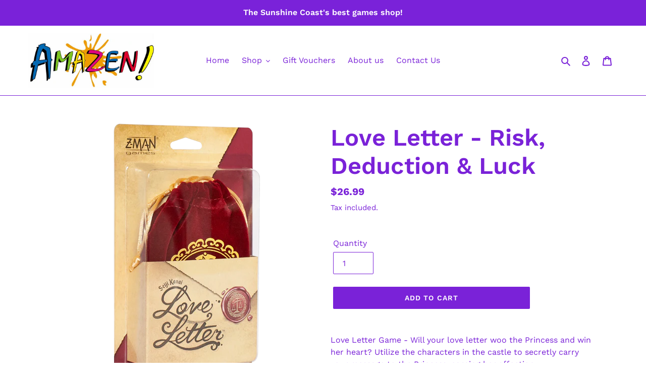

--- FILE ---
content_type: text/javascript
request_url: https://public.zoorix.com/shops/a3e9ed3b-5dc9-4034-854d-0484b6aeb478/zoorix.js?shop=amazen-puzzles-and-games.myshopify.com
body_size: 2565
content:
window.zoorix_mini_config = {"flags":1,"multi_locale":false,"shop_name":"amazen-puzzles-and-games.myshopify.com","version":"9095e836-549e-447c-b203-b5afb518fa56","widget_version_lock":"v6","max_products":6,"cart_popup":null,"cart_drawer_discount":null,"widget_dev1":null,"widget_dev2":null,"widget_dev":null,"mini_cart_on_home_page":null,"enable_app_blocks":null,"show_dev_msg":true,"offer_placement_method":null,"public_access_token":null,"js_selectors":null};
(()=>{function o(){return new Proxy(new URLSearchParams(window.location.search),{get:(o,i)=>o.get(i)})}function i(o,i,t){var e=document.createElement("div");e.setAttribute("data-product-id",window.Zoorix.product_id),e.setAttribute("data-location",o);var r=document.createElement("span");r.setAttribute("zoorix-widget","all"),e.appendChild(r),i.parentNode.insertBefore(e,t?i:i.nextSibling)}function t(o,i,t){var e=document.createElement("div");e.setAttribute("data-location",o),e.setAttribute("data-page","cart");var r=document.createElement("span");r.setAttribute("zoorix-widget","all"),e.appendChild(r),i.parentNode.insertBefore(e,t?i:i.nextSibling)}function e(r){if(0!==r)if(window.Shopify&&window.Shopify.locale){window.zoorix_mini_config.js_selectors&&function(){var o=window.zoorix_mini_config.offer_placement_method;if(window.Zoorix&&"product"===window.Zoorix.page_type){var e=null;if(!document.querySelector('.shopify-app-block > [data-location="bottom"][data-product-id]')&&"app_blocks"!==o){if(window.zoorix_mini_config.js_selectors.product_bottom_selector)for(var r of window.zoorix_mini_config.js_selectors.product_bottom_selector.split(","))if(e=document.querySelector(r))break;e&&i("bottom",e,window.zoorix_mini_config.js_selectors.above_product_bottom)}if(!document.querySelector('.shopify-app-block > [data-location="main"][data-product-id]')&&"app_blocks"!==o){var n=window.zoorix_mini_config.js_selectors.product_main_selector&&document.querySelector(window.zoorix_mini_config.js_selectors.product_main_selector);n&&i("main",n,window.zoorix_mini_config.js_selectors.above_product_main)}}else if(window.Zoorix&&"cart"===window.Zoorix.page_type){var c=window.zoorix_mini_config.js_selectors.cart_total_selector&&document.querySelector(window.zoorix_mini_config.js_selectors.cart_total_selector);c&&c.classList.add("zrx-cart-total");var a=null;if(window.zoorix_mini_config.js_selectors.cart_top_selector&&"app_blocks"!==o)if(window.zoorix_mini_config.js_selectors.cart_top_selector_take_last){var d=document.querySelectorAll(window.zoorix_mini_config.js_selectors.cart_top_selector);a=d[d.length-1]}else a=document.querySelector(window.zoorix_mini_config.js_selectors.cart_top_selector);a&&t("top",a,window.zoorix_mini_config.js_selectors.above_cart_top);var s=null;if(window.zoorix_mini_config.js_selectors.cart_bottom_selector&&"app_blocks"!==o)if(window.zoorix_mini_config.js_selectors.cart_bottom_selector_take_last){var l=document.querySelectorAll(window.zoorix_mini_config.js_selectors.cart_bottom_selector);s=l[l.length-1]}else s=document.querySelector(window.zoorix_mini_config.js_selectors.cart_bottom_selector);s&&t("bottom",s,window.zoorix_mini_config.js_selectors.above_cart_bottom)}}();var n=function(){var o=!!document.querySelector('span[zoorix-widget="all"]'),i=!!document.querySelector('span[zoorix-widget="upsell"]'),t=!!document.querySelector('span[zoorix-widget="bundle-list"]'),e=!!document.querySelector('span[zoorix-widget="warranty"]'),r=!!document.querySelector('span[zoorix-widget="v-discount"]'),n=!!document.querySelector('span[zoorix-widget="mix-match"]'),c=!!document.querySelector('span[zoorix-widget="bogo"]'),a=!!document.querySelector(".zrx-cart-total")||window.zoorix_mini_config.cart_drawer_discount,d="/"===location.pathname,s="/cart"===location.pathname,l=window.zoorix_mini_config.cart_popup,_=0;return(o||i||l)&&(_|=1),(o||i||t||l)&&(_|=2),(o||i||t||l)&&(_|=4),d&&!window.zoorix_mini_config.mini_cart_on_home_page||s||(_|=8),8&_&&(_|=4),(o||e)&&(_|=16),(o||t)&&(_|=32),a&&(_|=64),(o||r)&&(_|=128),(o||n)&&(_|=256),(o||c)&&(_|=512),_&window.zoorix_mini_config.flags}();if((12===n||8===n)&&r>1)setTimeout((function(){e(r-1)}),150);else if([0,4,6,68,70,64].includes(n))setTimeout((function(){e(r-1)}),500);else{var c,a,d=function(o){var i=[],t=8==(8&o);if(window.Zoorix&&"product"===window.Zoorix.page_type)i.push(window.Zoorix.product_id),(window.zoorix_mini_config.cart_popup||t)&&window.zoorixCartData.items.forEach((function(o){i.push(o.product_id)}));else if(window.Zoorix&&"cart"===window.Zoorix.page_type||t)window.zoorixCartData.items.forEach((function(o){i.push(o.product_id)}));else{var e=Array.prototype.slice.call(document.querySelectorAll('span[zoorix-widget="all"]')),r=Array.prototype.slice.call(document.querySelectorAll('span[zoorix-widget="upsell"]')),n=Array.prototype.slice.call(document.querySelectorAll('span[zoorix-widget="bundle-list"]')),c=Array.prototype.slice.call(document.querySelectorAll('span[zoorix-widget="warranty"]')),a=Array.prototype.slice.call(document.querySelectorAll('span[zoorix-widget="v-discount"]')),d=null;e.concat(r).concat(n).concat(c).concat(a).forEach((function(o){d=d||o.parentElement.dataset.productId})),d&&i.push(d);var s=!1;e.concat(r).concat(n).concat(c).concat(a).forEach((function(o){s=s||"cart"===o.parentElement.dataset.page})),(s||window.zoorix_mini_config.cart_popup||8&window.zoorix_mini_config.flags)&&window.zoorixCartData.items.forEach((function(o){i.push(o.product_id)}))}return window.Zoorix&&window.Zoorix.customPageProductIds&&(i=i.concat(window.Zoorix.customPageProductIds)),i}(n),s=function(){var o=Array.prototype.slice.call(document.querySelectorAll('span[zoorix-widget="bundle-list"]')),i=[];return o.forEach((function(o){o.childElementCount>0&&Array.prototype.slice.call(o.children).forEach((function(o){i.push(o.dataset.bundleId)}))})),i}(),l=function(){var i=[];if(Array.prototype.slice.call(document.querySelectorAll('span[zoorix-widget="mix-match"][zoorix-widget-type="collapsed"]')).forEach((function(o){i.push(o.getAttribute("zoorix-offer-id"))})),document.querySelector('span[zoorix-widget="mix-match"][zoorix-widget-type="expanded"]')){var t=o();if(t.mnm_oid){i.push(t.mnm_oid);try{localStorage.setItem("zrx-mnm-oid",t.mnm_oid)}catch{console.log("Failed to save mnm_oid to local storage")}}else{let o;try{o=localStorage.getItem("zrx-mnm-oid")}catch{console.log("Failed to fetch mnm_oid from local storage")}o&&i.push(o)}}const e=document.querySelector('span[zoorix-widget="mix-match"][zoorix-widget-type="expanded-app-block"]');return e&&i.push(e.getAttribute("zoorix-offer-id")),new Array(...new Set(i))}(),_=(c=[],Array.prototype.slice.call(document.querySelectorAll('span[zoorix-widget="v-discount"][zoorix-offer-id]')).forEach((function(o){c.push(o.getAttribute("zoorix-offer-id"))})),c),w=function(){var o=[];return Array.prototype.slice.call(document.querySelectorAll('span[zoorix-widget="bogo"][zoorix-offer-id]')).forEach((function(i){o.push(i.getAttribute("zoorix-offer-id"))})),o}();1===d.length&&""===d[0]||(a={preview_mode:o().zrx_preview_mode,locale:window.Shopify.locale,multi_locale:window.zoorix_mini_config.multi_locale,product_ids:d,bundle_ids:s,collection_ids:window.Zoorix&&window.Zoorix.collections,version:window.zoorix_mini_config.version,max_products:window.zoorix_mini_config.max_products,shop_name:window.zoorix_mini_config.shop_name,price_currency_code:window.zoorixCartData.currency,get_zoorix_data:!0,mix_and_match_ids:l,volume_discount_ids:_,bogo_ids:w,location_pathname:window.location.pathname},new Promise((function(o){var i=new XMLHttpRequest;i.open("post","https://apigw.zoorix.com/shopify-hybrid",!0),i.setRequestHeader("Content-Type","application/json"),i.send(JSON.stringify(a)),i.onload=function(){o(JSON.parse(i.responseText))}}))).then((function(o){window.zoorix_data=o.zoorix_data,window.zoorix_data.presentment_prices_size=o.presentment_prices_size,window.zoorix_data.products=o.products,window.zoorix_data.upsell.recommendations=o.recommendations,window.zoorix_data.translations=o.translations,window.zoorix_data.product_translations=o.product_translations,window.zoorix_data.variant_translations=o.variant_translations,window.zoorix_data.bundles_translations=o.bundles_translations,window.zoorix_data.volume_discount_translations=o.volume_discount_translations,window.zoorix_data.mappings=o.mappings,window.zoorix_data.collections=o.collections,n&=o.flags,window.Zoorix&&window.Zoorix.customPageProductIds&&(n|=1),0!==n&&function(o){var i=document.createElement("script");i.async=!0,window.zoorix_mini_config.widget_dev?(i.setAttribute("src","https://public.zoorix.com/onsite-widget/widget_dev"+window.zoorix_mini_config.widget_dev+"/zbk-v1-widget.js"),i.setAttribute("type","module")):window.zoorix_mini_config.widget_version_lock&&"latest"!==window.zoorix_mini_config.widget_version_lock&&"v6"!==window.zoorix_mini_config.widget_version_lock?(i.setAttribute("type","text/javascript"),i.setAttribute("src","https://public.zoorix.com/onsite-widget/"+window.zoorix_mini_config.widget_version_lock+"/gzip/"+o+"/js/"+o+".js.gz")):(i.setAttribute("src","https://zbk-v1-widget-cloudflare.zoorix.com/zbk-v1-widget.js"),i.setAttribute("type","module")),document.getElementsByTagName("head")[0].appendChild(i)}(n)}))}}else setTimeout((function(){e(r-1)}),500)}window.zoorixInstalled||(window.zoorixInstalled=!0,e(3),window.zoorix_mini_config.show_dev_msg&&(console.log(`%cSmart cross-selling & bundles powered by Zoorix 🚀 https://apps.shopify.com/zoorix?utm_source=product_led&utm_medium=console_log&utm_campaign=product_led&utm_id=${window.Shopify&&window.Shopify.shop}`,"background: white; color: black; padding: 16px; font-size: 16px; border-radius: 16px; border: 10px solid; border-image: linear-gradient(to right, orange, yellow, green, blue, purple) 1;"),console.log("https://apps.shopify.com/zoorix"))),window.Zoorix=window.Zoorix||{},window.Zoorix.core={run:e}})();